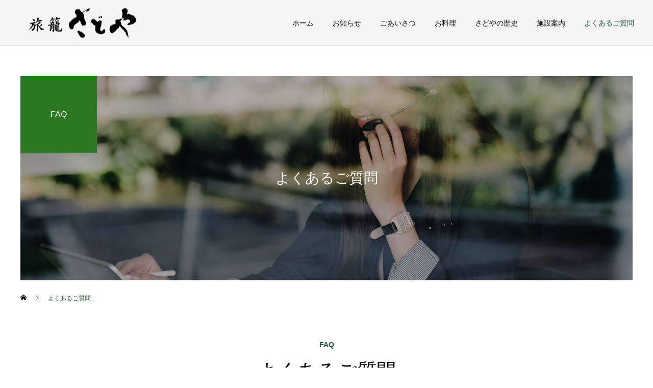

--- FILE ---
content_type: text/html; charset=UTF-8
request_url: http://sadoya.net/faq/
body_size: 11672
content:
<!DOCTYPE html>
<html class="pc" lang="ja">
<head>
<meta charset="UTF-8">
<!--[if IE]><meta http-equiv="X-UA-Compatible" content="IE=edge"><![endif]-->
<meta name="viewport" content="width=device-width">
<title>よくあるご質問 | 香住温泉／旅籠さどや</title>
<meta name="description" content="香住温泉の旅籠さどやで山陰香住の旬を思う存分味わってください。主人は香住漁港仲買人。">
<link rel="pingback" href="http://sadoya.net/xmlrpc.php">
<meta name='robots' content='max-image-preview:large' />
<link rel="alternate" type="application/rss+xml" title="香住温泉／旅籠さどや &raquo; フィード" href="http://sadoya.net/feed/" />
<link rel="alternate" type="application/rss+xml" title="香住温泉／旅籠さどや &raquo; コメントフィード" href="http://sadoya.net/comments/feed/" />
<link rel="alternate" type="application/rss+xml" title="香住温泉／旅籠さどや &raquo; よくあるご質問 フィード" href="http://sadoya.net/faq/feed/" />
<style id='wp-img-auto-sizes-contain-inline-css' type='text/css'>
img:is([sizes=auto i],[sizes^="auto," i]){contain-intrinsic-size:3000px 1500px}
/*# sourceURL=wp-img-auto-sizes-contain-inline-css */
</style>
<link rel='stylesheet' id='style-css' href='http://sadoya.net/wp-content/themes/cure_tcd082/style.css?ver=1.3.2' type='text/css' media='all' />
<style id='wp-block-library-inline-css' type='text/css'>
:root{--wp-block-synced-color:#7a00df;--wp-block-synced-color--rgb:122,0,223;--wp-bound-block-color:var(--wp-block-synced-color);--wp-editor-canvas-background:#ddd;--wp-admin-theme-color:#007cba;--wp-admin-theme-color--rgb:0,124,186;--wp-admin-theme-color-darker-10:#006ba1;--wp-admin-theme-color-darker-10--rgb:0,107,160.5;--wp-admin-theme-color-darker-20:#005a87;--wp-admin-theme-color-darker-20--rgb:0,90,135;--wp-admin-border-width-focus:2px}@media (min-resolution:192dpi){:root{--wp-admin-border-width-focus:1.5px}}.wp-element-button{cursor:pointer}:root .has-very-light-gray-background-color{background-color:#eee}:root .has-very-dark-gray-background-color{background-color:#313131}:root .has-very-light-gray-color{color:#eee}:root .has-very-dark-gray-color{color:#313131}:root .has-vivid-green-cyan-to-vivid-cyan-blue-gradient-background{background:linear-gradient(135deg,#00d084,#0693e3)}:root .has-purple-crush-gradient-background{background:linear-gradient(135deg,#34e2e4,#4721fb 50%,#ab1dfe)}:root .has-hazy-dawn-gradient-background{background:linear-gradient(135deg,#faaca8,#dad0ec)}:root .has-subdued-olive-gradient-background{background:linear-gradient(135deg,#fafae1,#67a671)}:root .has-atomic-cream-gradient-background{background:linear-gradient(135deg,#fdd79a,#004a59)}:root .has-nightshade-gradient-background{background:linear-gradient(135deg,#330968,#31cdcf)}:root .has-midnight-gradient-background{background:linear-gradient(135deg,#020381,#2874fc)}:root{--wp--preset--font-size--normal:16px;--wp--preset--font-size--huge:42px}.has-regular-font-size{font-size:1em}.has-larger-font-size{font-size:2.625em}.has-normal-font-size{font-size:var(--wp--preset--font-size--normal)}.has-huge-font-size{font-size:var(--wp--preset--font-size--huge)}.has-text-align-center{text-align:center}.has-text-align-left{text-align:left}.has-text-align-right{text-align:right}.has-fit-text{white-space:nowrap!important}#end-resizable-editor-section{display:none}.aligncenter{clear:both}.items-justified-left{justify-content:flex-start}.items-justified-center{justify-content:center}.items-justified-right{justify-content:flex-end}.items-justified-space-between{justify-content:space-between}.screen-reader-text{border:0;clip-path:inset(50%);height:1px;margin:-1px;overflow:hidden;padding:0;position:absolute;width:1px;word-wrap:normal!important}.screen-reader-text:focus{background-color:#ddd;clip-path:none;color:#444;display:block;font-size:1em;height:auto;left:5px;line-height:normal;padding:15px 23px 14px;text-decoration:none;top:5px;width:auto;z-index:100000}html :where(.has-border-color){border-style:solid}html :where([style*=border-top-color]){border-top-style:solid}html :where([style*=border-right-color]){border-right-style:solid}html :where([style*=border-bottom-color]){border-bottom-style:solid}html :where([style*=border-left-color]){border-left-style:solid}html :where([style*=border-width]){border-style:solid}html :where([style*=border-top-width]){border-top-style:solid}html :where([style*=border-right-width]){border-right-style:solid}html :where([style*=border-bottom-width]){border-bottom-style:solid}html :where([style*=border-left-width]){border-left-style:solid}html :where(img[class*=wp-image-]){height:auto;max-width:100%}:where(figure){margin:0 0 1em}html :where(.is-position-sticky){--wp-admin--admin-bar--position-offset:var(--wp-admin--admin-bar--height,0px)}@media screen and (max-width:600px){html :where(.is-position-sticky){--wp-admin--admin-bar--position-offset:0px}}

/*# sourceURL=wp-block-library-inline-css */
</style><style id='global-styles-inline-css' type='text/css'>
:root{--wp--preset--aspect-ratio--square: 1;--wp--preset--aspect-ratio--4-3: 4/3;--wp--preset--aspect-ratio--3-4: 3/4;--wp--preset--aspect-ratio--3-2: 3/2;--wp--preset--aspect-ratio--2-3: 2/3;--wp--preset--aspect-ratio--16-9: 16/9;--wp--preset--aspect-ratio--9-16: 9/16;--wp--preset--color--black: #000000;--wp--preset--color--cyan-bluish-gray: #abb8c3;--wp--preset--color--white: #ffffff;--wp--preset--color--pale-pink: #f78da7;--wp--preset--color--vivid-red: #cf2e2e;--wp--preset--color--luminous-vivid-orange: #ff6900;--wp--preset--color--luminous-vivid-amber: #fcb900;--wp--preset--color--light-green-cyan: #7bdcb5;--wp--preset--color--vivid-green-cyan: #00d084;--wp--preset--color--pale-cyan-blue: #8ed1fc;--wp--preset--color--vivid-cyan-blue: #0693e3;--wp--preset--color--vivid-purple: #9b51e0;--wp--preset--gradient--vivid-cyan-blue-to-vivid-purple: linear-gradient(135deg,rgb(6,147,227) 0%,rgb(155,81,224) 100%);--wp--preset--gradient--light-green-cyan-to-vivid-green-cyan: linear-gradient(135deg,rgb(122,220,180) 0%,rgb(0,208,130) 100%);--wp--preset--gradient--luminous-vivid-amber-to-luminous-vivid-orange: linear-gradient(135deg,rgb(252,185,0) 0%,rgb(255,105,0) 100%);--wp--preset--gradient--luminous-vivid-orange-to-vivid-red: linear-gradient(135deg,rgb(255,105,0) 0%,rgb(207,46,46) 100%);--wp--preset--gradient--very-light-gray-to-cyan-bluish-gray: linear-gradient(135deg,rgb(238,238,238) 0%,rgb(169,184,195) 100%);--wp--preset--gradient--cool-to-warm-spectrum: linear-gradient(135deg,rgb(74,234,220) 0%,rgb(151,120,209) 20%,rgb(207,42,186) 40%,rgb(238,44,130) 60%,rgb(251,105,98) 80%,rgb(254,248,76) 100%);--wp--preset--gradient--blush-light-purple: linear-gradient(135deg,rgb(255,206,236) 0%,rgb(152,150,240) 100%);--wp--preset--gradient--blush-bordeaux: linear-gradient(135deg,rgb(254,205,165) 0%,rgb(254,45,45) 50%,rgb(107,0,62) 100%);--wp--preset--gradient--luminous-dusk: linear-gradient(135deg,rgb(255,203,112) 0%,rgb(199,81,192) 50%,rgb(65,88,208) 100%);--wp--preset--gradient--pale-ocean: linear-gradient(135deg,rgb(255,245,203) 0%,rgb(182,227,212) 50%,rgb(51,167,181) 100%);--wp--preset--gradient--electric-grass: linear-gradient(135deg,rgb(202,248,128) 0%,rgb(113,206,126) 100%);--wp--preset--gradient--midnight: linear-gradient(135deg,rgb(2,3,129) 0%,rgb(40,116,252) 100%);--wp--preset--font-size--small: 13px;--wp--preset--font-size--medium: 20px;--wp--preset--font-size--large: 36px;--wp--preset--font-size--x-large: 42px;--wp--preset--spacing--20: 0.44rem;--wp--preset--spacing--30: 0.67rem;--wp--preset--spacing--40: 1rem;--wp--preset--spacing--50: 1.5rem;--wp--preset--spacing--60: 2.25rem;--wp--preset--spacing--70: 3.38rem;--wp--preset--spacing--80: 5.06rem;--wp--preset--shadow--natural: 6px 6px 9px rgba(0, 0, 0, 0.2);--wp--preset--shadow--deep: 12px 12px 50px rgba(0, 0, 0, 0.4);--wp--preset--shadow--sharp: 6px 6px 0px rgba(0, 0, 0, 0.2);--wp--preset--shadow--outlined: 6px 6px 0px -3px rgb(255, 255, 255), 6px 6px rgb(0, 0, 0);--wp--preset--shadow--crisp: 6px 6px 0px rgb(0, 0, 0);}:where(.is-layout-flex){gap: 0.5em;}:where(.is-layout-grid){gap: 0.5em;}body .is-layout-flex{display: flex;}.is-layout-flex{flex-wrap: wrap;align-items: center;}.is-layout-flex > :is(*, div){margin: 0;}body .is-layout-grid{display: grid;}.is-layout-grid > :is(*, div){margin: 0;}:where(.wp-block-columns.is-layout-flex){gap: 2em;}:where(.wp-block-columns.is-layout-grid){gap: 2em;}:where(.wp-block-post-template.is-layout-flex){gap: 1.25em;}:where(.wp-block-post-template.is-layout-grid){gap: 1.25em;}.has-black-color{color: var(--wp--preset--color--black) !important;}.has-cyan-bluish-gray-color{color: var(--wp--preset--color--cyan-bluish-gray) !important;}.has-white-color{color: var(--wp--preset--color--white) !important;}.has-pale-pink-color{color: var(--wp--preset--color--pale-pink) !important;}.has-vivid-red-color{color: var(--wp--preset--color--vivid-red) !important;}.has-luminous-vivid-orange-color{color: var(--wp--preset--color--luminous-vivid-orange) !important;}.has-luminous-vivid-amber-color{color: var(--wp--preset--color--luminous-vivid-amber) !important;}.has-light-green-cyan-color{color: var(--wp--preset--color--light-green-cyan) !important;}.has-vivid-green-cyan-color{color: var(--wp--preset--color--vivid-green-cyan) !important;}.has-pale-cyan-blue-color{color: var(--wp--preset--color--pale-cyan-blue) !important;}.has-vivid-cyan-blue-color{color: var(--wp--preset--color--vivid-cyan-blue) !important;}.has-vivid-purple-color{color: var(--wp--preset--color--vivid-purple) !important;}.has-black-background-color{background-color: var(--wp--preset--color--black) !important;}.has-cyan-bluish-gray-background-color{background-color: var(--wp--preset--color--cyan-bluish-gray) !important;}.has-white-background-color{background-color: var(--wp--preset--color--white) !important;}.has-pale-pink-background-color{background-color: var(--wp--preset--color--pale-pink) !important;}.has-vivid-red-background-color{background-color: var(--wp--preset--color--vivid-red) !important;}.has-luminous-vivid-orange-background-color{background-color: var(--wp--preset--color--luminous-vivid-orange) !important;}.has-luminous-vivid-amber-background-color{background-color: var(--wp--preset--color--luminous-vivid-amber) !important;}.has-light-green-cyan-background-color{background-color: var(--wp--preset--color--light-green-cyan) !important;}.has-vivid-green-cyan-background-color{background-color: var(--wp--preset--color--vivid-green-cyan) !important;}.has-pale-cyan-blue-background-color{background-color: var(--wp--preset--color--pale-cyan-blue) !important;}.has-vivid-cyan-blue-background-color{background-color: var(--wp--preset--color--vivid-cyan-blue) !important;}.has-vivid-purple-background-color{background-color: var(--wp--preset--color--vivid-purple) !important;}.has-black-border-color{border-color: var(--wp--preset--color--black) !important;}.has-cyan-bluish-gray-border-color{border-color: var(--wp--preset--color--cyan-bluish-gray) !important;}.has-white-border-color{border-color: var(--wp--preset--color--white) !important;}.has-pale-pink-border-color{border-color: var(--wp--preset--color--pale-pink) !important;}.has-vivid-red-border-color{border-color: var(--wp--preset--color--vivid-red) !important;}.has-luminous-vivid-orange-border-color{border-color: var(--wp--preset--color--luminous-vivid-orange) !important;}.has-luminous-vivid-amber-border-color{border-color: var(--wp--preset--color--luminous-vivid-amber) !important;}.has-light-green-cyan-border-color{border-color: var(--wp--preset--color--light-green-cyan) !important;}.has-vivid-green-cyan-border-color{border-color: var(--wp--preset--color--vivid-green-cyan) !important;}.has-pale-cyan-blue-border-color{border-color: var(--wp--preset--color--pale-cyan-blue) !important;}.has-vivid-cyan-blue-border-color{border-color: var(--wp--preset--color--vivid-cyan-blue) !important;}.has-vivid-purple-border-color{border-color: var(--wp--preset--color--vivid-purple) !important;}.has-vivid-cyan-blue-to-vivid-purple-gradient-background{background: var(--wp--preset--gradient--vivid-cyan-blue-to-vivid-purple) !important;}.has-light-green-cyan-to-vivid-green-cyan-gradient-background{background: var(--wp--preset--gradient--light-green-cyan-to-vivid-green-cyan) !important;}.has-luminous-vivid-amber-to-luminous-vivid-orange-gradient-background{background: var(--wp--preset--gradient--luminous-vivid-amber-to-luminous-vivid-orange) !important;}.has-luminous-vivid-orange-to-vivid-red-gradient-background{background: var(--wp--preset--gradient--luminous-vivid-orange-to-vivid-red) !important;}.has-very-light-gray-to-cyan-bluish-gray-gradient-background{background: var(--wp--preset--gradient--very-light-gray-to-cyan-bluish-gray) !important;}.has-cool-to-warm-spectrum-gradient-background{background: var(--wp--preset--gradient--cool-to-warm-spectrum) !important;}.has-blush-light-purple-gradient-background{background: var(--wp--preset--gradient--blush-light-purple) !important;}.has-blush-bordeaux-gradient-background{background: var(--wp--preset--gradient--blush-bordeaux) !important;}.has-luminous-dusk-gradient-background{background: var(--wp--preset--gradient--luminous-dusk) !important;}.has-pale-ocean-gradient-background{background: var(--wp--preset--gradient--pale-ocean) !important;}.has-electric-grass-gradient-background{background: var(--wp--preset--gradient--electric-grass) !important;}.has-midnight-gradient-background{background: var(--wp--preset--gradient--midnight) !important;}.has-small-font-size{font-size: var(--wp--preset--font-size--small) !important;}.has-medium-font-size{font-size: var(--wp--preset--font-size--medium) !important;}.has-large-font-size{font-size: var(--wp--preset--font-size--large) !important;}.has-x-large-font-size{font-size: var(--wp--preset--font-size--x-large) !important;}
/*# sourceURL=global-styles-inline-css */
</style>

<style id='classic-theme-styles-inline-css' type='text/css'>
/*! This file is auto-generated */
.wp-block-button__link{color:#fff;background-color:#32373c;border-radius:9999px;box-shadow:none;text-decoration:none;padding:calc(.667em + 2px) calc(1.333em + 2px);font-size:1.125em}.wp-block-file__button{background:#32373c;color:#fff;text-decoration:none}
/*# sourceURL=/wp-includes/css/classic-themes.min.css */
</style>
<script type="text/javascript" src="http://sadoya.net/wp-includes/js/jquery/jquery.min.js?ver=3.7.1" id="jquery-core-js"></script>
<script type="text/javascript" src="http://sadoya.net/wp-includes/js/jquery/jquery-migrate.min.js?ver=3.4.1" id="jquery-migrate-js"></script>
<link rel="https://api.w.org/" href="http://sadoya.net/wp-json/" />
<link rel="stylesheet" href="http://sadoya.net/wp-content/themes/cure_tcd082/css/design-plus.css?ver=1.3.2">
<link rel="stylesheet" href="http://sadoya.net/wp-content/themes/cure_tcd082/css/sns-botton.css?ver=1.3.2">
<link rel="stylesheet" media="screen and (max-width:1251px)" href="http://sadoya.net/wp-content/themes/cure_tcd082/css/responsive.css?ver=1.3.2">
<link rel="stylesheet" media="screen and (max-width:1251px)" href="http://sadoya.net/wp-content/themes/cure_tcd082/css/footer-bar.css?ver=1.3.2">

<script src="http://sadoya.net/wp-content/themes/cure_tcd082/js/jquery.easing.1.4.js?ver=1.3.2"></script>
<script src="http://sadoya.net/wp-content/themes/cure_tcd082/js/jscript.js?ver=1.3.2"></script>
<script src="http://sadoya.net/wp-content/themes/cure_tcd082/js/comment.js?ver=1.3.2"></script>

<link rel="stylesheet" href="http://sadoya.net/wp-content/themes/cure_tcd082/js/simplebar.css?ver=1.3.2">
<script src="http://sadoya.net/wp-content/themes/cure_tcd082/js/simplebar.min.js?ver=1.3.2"></script>


<script src="http://sadoya.net/wp-content/themes/cure_tcd082/js/header_fix.js?ver=1.3.2"></script>
<script src="http://sadoya.net/wp-content/themes/cure_tcd082/js/header_fix_mobile.js?ver=1.3.2"></script>



<style type="text/css">

body, input, textarea { font-family: Arial, "Hiragino Sans", "ヒラギノ角ゴ ProN", "Hiragino Kaku Gothic ProN", "游ゴシック", YuGothic, "メイリオ", Meiryo, sans-serif; }

.rich_font, .p-vertical { font-family: Arial, "Hiragino Sans", "ヒラギノ角ゴ ProN", "Hiragino Kaku Gothic ProN", "游ゴシック", YuGothic, "メイリオ", Meiryo, sans-serif; font-weight:500; }

.rich_font_type1 { font-family: Arial, "Hiragino Kaku Gothic ProN", "ヒラギノ角ゴ ProN W3", "メイリオ", Meiryo, sans-serif; }
.rich_font_type2 { font-family: Arial, "Hiragino Sans", "ヒラギノ角ゴ ProN", "Hiragino Kaku Gothic ProN", "游ゴシック", YuGothic, "メイリオ", Meiryo, sans-serif; font-weight:500; }
.rich_font_type3 { font-family: "Times New Roman" , "游明朝" , "Yu Mincho" , "游明朝体" , "YuMincho" , "ヒラギノ明朝 Pro W3" , "Hiragino Mincho Pro" , "HiraMinProN-W3" , "HGS明朝E" , "ＭＳ Ｐ明朝" , "MS PMincho" , serif; font-weight:500; }


#header { background:#f5f5f5; }
body.home #header.active { background:#f5f5f5; }
#side_button a { background:#529eaa; }
#side_button a:hover { background:#37828e; }
body.home #header_logo .logo a, body.home #global_menu > ul > li > a { color:#000000; }
body.home #header_logo .logo a:hover, body.home #global_menu > ul > li > a:hover, #global_menu > ul > li.active > a, #global_menu > ul > li.active_button > a { color:#285a37 !important; }
body.home #header.active #header_logo .logo a, #global_menu > ul > li > a, body.home #header.active #global_menu > ul > li > a { color:#000000; }
#global_menu ul ul a { color:#ffffff; background:#649b5a; }
#global_menu ul ul a:hover { background:#55914b; }
body.home #menu_button span { background:#000000; }
#menu_button span { background:#000; }
#menu_button:hover span { background:#285a37 !important; }
#drawer_menu { background:#222222; }
#mobile_menu a, .mobile #lang_button a { color:#ffffff; background:#222222; border-bottom:1px solid #444444; }
#mobile_menu li li a { color:#ffffff; background:#333333; }
#mobile_menu a:hover, #drawer_menu .close_button:hover, #mobile_menu .child_menu_button:hover, .mobile #lang_button a:hover { color:#ffffff; background:#649b5a; }
#mobile_menu li li a:hover { color:#ffffff; }
.megamenu_service_list { background:#285a37; }
.megamenu_service_list .headline { font-size:16px; }
.megamenu_service_list .title { font-size:14px; }
.megamenu_blog_list { background:#285a37; }
.megamenu_blog_list .title { font-size:14px; }
#footer_banner .title { font-size:14px; }
#footer .service_list, #footer .service_list a { color:#ffffff; }
#footer_contact .link_button a { color:#ffffff; background:#02a8c6; }
#footer_contact .link_button a:hover { color:#ffffff; background:#007a96; }
#footer_tel .tel_number .icon:before { color:#2d7823; }
#footer_schedule { font-size:14px; border-color:#05aac9; }
#footer_schedule td { border-color:#05aac9; color:#00a8c8; }
.footer_info { font-size:16px; }
#return_top a:before { color:#ffffff; }
#return_top a { background:#000000; }
#return_top a:hover { background:#1f492b; }
@media screen and (max-width:750px) {
  #footer_banner .title { font-size:12px; }
  .footer_info { font-size:14px; }
  #footer_schedule { font-size:12px; }
}

.author_profile a.avatar img, .animate_image img, .animate_background .image, #recipe_archive .blur_image {
  width:100%; height:auto;
  -webkit-transition: transform  0.75s ease;
  transition: transform  0.75s ease;
}
.author_profile a.avatar:hover img, .animate_image:hover img, .animate_background:hover .image, #recipe_archive a:hover .blur_image {
  -webkit-transform: scale(1.2);
  transform: scale(1.2);
}



a { color:#000; }

a:hover, #header_logo a:hover, #global_menu > ul > li.current-menu-item > a, .megamenu_blog_list a:hover .title, #footer a:hover, #footer_social_link li a:hover:before, #bread_crumb a:hover, #bread_crumb li.home a:hover:after, #bread_crumb, #bread_crumb li.last, #next_prev_post a:hover,
.megamenu_blog_slider a:hover , .megamenu_blog_slider .category a:hover, .megamenu_blog_slider_wrap .carousel_arrow:hover:before, .megamenu_menu_list .carousel_arrow:hover:before, .single_copy_title_url_btn:hover,
.p-dropdown__list li a:hover, .p-dropdown__title:hover, .p-dropdown__title:hover:after, .p-dropdown__title:hover:after, .p-dropdown__list li a:hover, .p-dropdown__list .child_menu_button:hover, .tcdw_search_box_widget .search_area .search_button:hover:before,
#index_news a .date, #index_news_slider a:hover .title, .tcd_category_list a:hover, .tcd_category_list .child_menu_button:hover, .styled_post_list1 a:hover .title,
#post_title_area .post_meta a:hover, #single_author_title_area .author_link li a:hover:before, .author_profile a:hover, .author_profile .author_link li a:hover:before, #post_meta_bottom a:hover, .cardlink_title a:hover, .comment a:hover, .comment_form_wrapper a:hover, #searchform .submit_button:hover:before
  { color: #285a37; }

#comment_tab li.active a, #submit_comment:hover, #cancel_comment_reply a:hover, #wp-calendar #prev a:hover, #wp-calendar #next a:hover, #wp-calendar td a:hover,
#post_pagination p, #post_pagination a:hover, #p_readmore .button:hover, .page_navi a:hover, .page_navi span.current, #post_pagination a:hover,.c-pw__btn:hover, #post_pagination a:hover, #comment_tab li a:hover,
.post_slider_widget .slick-dots button:hover::before, .post_slider_widget .slick-dots .slick-active button::before
  { background-color: #285a37; }

.widget_headline, #comment_textarea textarea:focus, .c-pw__box-input:focus, .page_navi a:hover, .page_navi span.current, #post_pagination p, #post_pagination a:hover
  { border-color: #285a37; }

.post_content a { color:#000000; }
.post_content a:hover { color:#285a37; }
.cat_id_1 a { color:#ffffff !important; background:#02a8c6 !important; }
.cat_id_1 a:hover { color:#ffffff !important; background:#007a96 !important; }
.tcd_access_info p { line-height:2.2; }
.tcd_access_info h5 { font-size:16px; margin:0 0 5px 0; }.styled_h2 {
  font-size:22px !important; text-align:left; color:#000000;   border-top:1px solid #222222;
  border-bottom:1px solid #222222;
  border-left:0px solid #222222;
  border-right:0px solid #222222;
  padding:30px 0px 30px 0px !important;
  margin:0px 0px 30px !important;
}
.styled_h3 {
  font-size:20px !important; text-align:left; color:#000000;   border-top:2px solid #222222;
  border-bottom:1px solid #dddddd;
  border-left:0px solid #dddddd;
  border-right:0px solid #dddddd;
  padding:30px 0px 30px 20px !important;
  margin:0px 0px 30px !important;
}
.styled_h4 {
  font-size:18px !important; text-align:left; color:#000000;   border-top:0px solid #dddddd;
  border-bottom:0px solid #dddddd;
  border-left:2px solid #222222;
  border-right:0px solid #dddddd;
  padding:10px 0px 10px 15px !important;
  margin:0px 0px 30px !important;
}
.styled_h5 {
  font-size:16px !important; text-align:left; color:#000000;   border-top:0px solid #dddddd;
  border-bottom:0px solid #dddddd;
  border-left:0px solid #dddddd;
  border-right:0px solid #dddddd;
  padding:15px 15px 15px 15px !important;
  margin:0px 0px 30px !important;
}
.q_custom_button1 { background: #535353; color: #ffffff !important; border-color: #535353 !important; }
.q_custom_button1:hover, .q_custom_button1:focus { background: #7d7d7d; color: #ffffff !important; border-color: #7d7d7d !important; }
.q_custom_button2 { background: #535353; color: #ffffff !important; border-color: #535353 !important; }
.q_custom_button2:hover, .q_custom_button2:focus { background: #7d7d7d; color: #ffffff !important; border-color: #7d7d7d !important; }
.q_custom_button3 { background: #535353; color: #ffffff !important; border-color: #535353 !important; }
.q_custom_button3:hover, .q_custom_button3:focus { background: #7d7d7d; color: #ffffff !important; border-color: #7d7d7d !important; }
.speech_balloon_left1 .speach_balloon_text { background-color: #ffdfdf; border-color: #ffdfdf; color: #000000 }
.speech_balloon_left1 .speach_balloon_text::before { border-right-color: #ffdfdf }
.speech_balloon_left1 .speach_balloon_text::after { border-right-color: #ffdfdf }
.speech_balloon_left2 .speach_balloon_text { background-color: #ffffff; border-color: #ff5353; color: #000000 }
.speech_balloon_left2 .speach_balloon_text::before { border-right-color: #ff5353 }
.speech_balloon_left2 .speach_balloon_text::after { border-right-color: #ffffff }
.speech_balloon_right1 .speach_balloon_text { background-color: #ccf4ff; border-color: #ccf4ff; color: #000000 }
.speech_balloon_right1 .speach_balloon_text::before { border-left-color: #ccf4ff }
.speech_balloon_right1 .speach_balloon_text::after { border-left-color: #ccf4ff }
.speech_balloon_right2 .speach_balloon_text { background-color: #ffffff; border-color: #0789b5; color: #000000 }
.speech_balloon_right2 .speach_balloon_text::before { border-left-color: #0789b5 }
.speech_balloon_right2 .speach_balloon_text::after { border-left-color: #ffffff }
.qt_google_map .pb_googlemap_custom-overlay-inner { background:#000000; color:#ffffff; }
.qt_google_map .pb_googlemap_custom-overlay-inner::after { border-color:#000000 transparent transparent transparent; }
</style>

<style id="current-page-style" type="text/css">
#page_header .title { font-size:28px; color:#FFFFFF; }
#page_header .sub_title { font-size:16px; color:#FFFFFF; background:#2d7823; }
#content_header .headline { font-size:14px; color:#285a37; }
#content_header .catch { font-size:38px; }
#content_header .desc { font-size:16px; }
#faq_category_button li p:hover, #faq_category_button li.active p { color:#285a37; background:#e6f5eb; }
.faq_list .question { font-size:16px; }
.faq_list .answer { font-size:16px; background:#e6f5eb; }
.faq_list .question:hover, .faq_list .question:after { color:#285a37; }
.faq_list .question:before { background:#285a37; }
@media screen and (max-width:750px) {
  #page_header .title { font-size:24px; }
  #page_header .sub_title { font-size:14px; }
  #content_header .headline { font-size:12px; }
  #content_header .catch { font-size:24px; }
  #content_header .desc { font-size:14px; }
  .faq_list .question { font-size:14px; }
  .faq_list .answer { font-size:14px; }
}
#site_loader_overlay.active #site_loader_animation {
  opacity:0;
  -webkit-transition: all 1.0s cubic-bezier(0.22, 1, 0.36, 1) 0s; transition: all 1.0s cubic-bezier(0.22, 1, 0.36, 1) 0s;
}
</style>

<script type="text/javascript">
jQuery(document).ready(function($){

  $('.megamenu_blog_slider').slick({
    infinite: true,
    dots: false,
    arrows: false,
    slidesToShow: 4,
    slidesToScroll: 1,
    swipeToSlide: true,
    touchThreshold: 20,
    adaptiveHeight: false,
    pauseOnHover: true,
    autoplay: false,
    fade: false,
    easing: 'easeOutExpo',
    speed: 700,
    autoplaySpeed: 5000
  });
  $('.megamenu_blog_list .prev_item').on('click', function() {
    $(this).closest('.megamenu_blog_list').find('.megamenu_blog_slider').slick('slickPrev');
  });
  $('.megamenu_blog_list .next_item').on('click', function() {
    $(this).closest('.megamenu_blog_list').find('.megamenu_blog_slider').slick('slickNext');
  });

});
</script>
<script type="text/javascript">
jQuery(document).ready(function($){

  $('#faq_category_button li').on('click', function() {
    $(this).siblings().removeClass('active');
    $(this).addClass('active');
    var cat_id = '#' + $(this).data("cat_id");
    $(".faq_list").hide();
    $(cat_id).fadeIn();
  });

  $('.faq_list .question').on('click', function() {
    $('.faq_list .question').not($(this)).removeClass('active');
    if( $(this).hasClass('active') ){
      $(this).removeClass('active');
    } else {
      $(this).addClass('active');
    }
    $(this).next('.answer').slideToggle(600 ,'easeOutExpo');
    $('.faq_list .answer').not($(this).next('.answer')).slideUp(600 ,'easeOutExpo');
  });

});
</script>
<script type="text/javascript">
jQuery(document).ready(function($){
  var side_button_width = $("#side_button").width();
  $("#side_button").css('width',side_button_width + 'px').css('left','calc(100% - 60px)').css('opacity','1');
  $("#side_button").hover(function(){
     $(this).css('left','calc(100% - ' + side_button_width + 'px)');
  }, function(){
     $(this).css('left','calc(100% - 60px)');
  });

  var side_button_height = $("#side_button").height();
  var header_message_height = $('#header_message').innerHeight();
  if ($('#header_message').css('display') == 'none') {
    var header_message_height = '';
  }
  var winW = $(window).width();
  if( winW > 1251 ){
    $("#side_button").css('top', header_message_height + 149 + 'px');
  } else {
    $("#side_button").css('top', header_message_height + 157 + 'px');
  }
  $(window).on('resize', function(){
    var winW = $(window).width();
    if( winW > 1251 ){
      $("#side_button").css('top', header_message_height + 149 + 'px');
    } else {
      $("#side_button").css('top', header_message_height + 157 + 'px');
    }
  });
  var side_button_position = $('#side_button').offset();
  $(window).scroll(function () {
    if($(window).scrollTop() > side_button_position.top - 150) {
      $("#side_button").addClass('fixed');
    } else {
      $("#side_button").removeClass('fixed');
    }
  });

});
</script>
<link rel='stylesheet' id='slick-style-css' href='http://sadoya.net/wp-content/themes/cure_tcd082/js/slick.css?ver=1.0.0' type='text/css' media='all' />
</head>
<body id="body" class="archive post-type-archive post-type-archive-faq wp-theme-cure_tcd082 use_header_fix use_mobile_header_fix">


<div id="container">

 
 <header id="header">
    <div id="header_logo">
   <div class="logo">
 <a href="http://sadoya.net/" title="香住温泉／旅籠さどや">
    <img class="pc_logo_image " src="http://sadoya.net/wp-content/uploads/2021/08/logo-main500x150bl.png?1768875050" alt="香住温泉／旅籠さどや" title="香住温泉／旅籠さどや" width="250" height="75" />
        <img class="mobile_logo_image " src="http://sadoya.net/wp-content/uploads/2021/08/logo-main245x70bl.png?1768875050" alt="香住温泉／旅籠さどや" title="香住温泉／旅籠さどや" width="123" height="35" />
     </a>
</div>

  </div>
      <a id="menu_button" href="#"><span></span><span></span><span></span></a>
  <nav id="global_menu">
   <ul id="menu-%e3%81%95%e3%81%a9%e3%82%84" class="menu"><li id="menu-item-10" class="menu-item menu-item-type-custom menu-item-object-custom menu-item-10 "><a href="http://sadoya.weblike.jp">ホーム</a></li>
<li id="menu-item-11" class="menu-item menu-item-type-post_type_archive menu-item-object-news menu-item-11 "><a href="http://sadoya.net/news/">お知らせ</a></li>
<li id="menu-item-104" class="menu-item menu-item-type-post_type menu-item-object-page menu-item-104 "><a href="http://sadoya.net/sadoya-about/">ごあいさつ</a></li>
<li id="menu-item-80" class="menu-item menu-item-type-post_type_archive menu-item-object-service menu-item-has-children menu-item-80 "><a href="http://sadoya.net/ryori/">お料理</a>
<ul class="sub-menu">
	<li id="menu-item-75" class="menu-item menu-item-type-post_type menu-item-object-service menu-item-75 "><a href="http://sadoya.net/ryori/sadoya-spring/">春のお料理</a></li>
	<li id="menu-item-74" class="menu-item menu-item-type-post_type menu-item-object-service menu-item-74 "><a href="http://sadoya.net/ryori/sadoya-summer/">夏のお料理</a></li>
	<li id="menu-item-73" class="menu-item menu-item-type-post_type menu-item-object-service menu-item-73 "><a href="http://sadoya.net/ryori/sadoya-autumn/">秋のお料理</a></li>
	<li id="menu-item-72" class="menu-item menu-item-type-post_type menu-item-object-service menu-item-72 "><a href="http://sadoya.net/ryori/sadoya-winter/">冬のお料理</a></li>
</ul>
</li>
<li id="menu-item-18" class="menu-item menu-item-type-post_type menu-item-object-page menu-item-18 "><a href="http://sadoya.net/history/">さどやの歴史</a></li>
<li id="menu-item-125" class="menu-item menu-item-type-post_type menu-item-object-page menu-item-125 "><a href="http://sadoya.net/facility/">施設案内</a></li>
<li id="menu-item-81" class="menu-item menu-item-type-post_type_archive menu-item-object-faq current-menu-item menu-item-81 current-menu-item"><a href="http://sadoya.net/faq/" aria-current="page">よくあるご質問</a></li>
</ul>  </nav>
     </header>

  <div id="side_button" class="right">
   </div>
 
 <div id="page_header" style="background:url(http://sadoya.net/wp-content/uploads/2021/08/header-img1200_faq-1.jpg) no-repeat center top; background-size:cover;">
 <div id="page_header_inner">
    <h1 class="title rich_font_type2 ">よくあるご質問</h1>
      <h2 class="sub_title rich_font_type2"><span>FAQ</span></h2>
   </div>
  <div class="overlay" style="background:rgba(0,0,0,0.3);"></div>
 </div>

<div id="bread_crumb" style="width:1200px;">
 <ul class="clearfix" itemscope itemtype="http://schema.org/BreadcrumbList">
 <li itemprop="itemListElement" itemscope itemtype="http://schema.org/ListItem" class="home"><a itemprop="item" href="http://sadoya.net/"><span itemprop="name">ホーム</span></a><meta itemprop="position" content="1"></li>
 <li class="last" itemprop="itemListElement" itemscope itemtype="http://schema.org/ListItem"><span itemprop="name">よくあるご質問</span><meta itemprop="position" content="2"></li>
 </ul>
</div>

<div id="main_contents" class="clearfix">

 <div id="faq_archive">

    <div id="content_header">
      <h2 class="headline rich_font_type2">FAQ</h2>
         <h3 class="catch rich_font_type2">よくあるご質問</h3>
         <p class="desc">「旅籠さどや」でご不便をおかけすることがないように、よくある質問を集めてみました。<br />
その他のお問い合わせは、お電話（0796-36-1387）にて承ります。<br />
<br />
民宿ですので、ホテルなどの設備や細かいサービスは出来ませんが、生まれ育ったこの香住の旬の食材を大切にしております。<br />
香住漁港の仲買人としてまた、農業人としてお客様へ喜んで頂けるように頑張ります。</p>
     </div>
  
    <ul id="faq_category_button" class="clearfix">
      <li class="active" data-cat_id="faq_cat7"><p>アクセス関連</p></li>
      <li  data-cat_id="faq_cat6"><p>お料理について</p></li>
      <li  data-cat_id="faq_cat8"><p>宿泊プランについて</p></li>
      <li  data-cat_id="faq_cat5"><p>館内施設について</p></li>
     </ul>
  
    <div class="faq_list clearfix" id="faq_cat7" >
      <article class="item clearfix">
    <h4 class="question">駐車場はありますか？</h4>
    <div class="answer post_content clearfix" style="display:none;">
     <p>宿の前に、無料駐車場があります。（十分なスペースがあります）</p>
    </div>
   </article>
      <article class="item clearfix">
    <h4 class="question">電車で行くのですが最寄り駅からどれくらいかかりますか？</h4>
    <div class="answer post_content clearfix" style="display:none;">
     <p>最寄り駅は、JR香住駅になります。香住駅までお迎えに行きますので、列車の到着時刻を事前にお教えください。<br />
（歩くと20分程度かかります。）</p>
    </div>
   </article>
     </div><!-- END .faq_list -->
    <div class="faq_list clearfix" id="faq_cat6" style="display:none;">
      <article class="item clearfix">
    <h4 class="question">食事をする場所は？</h4>
    <div class="answer post_content clearfix" style="display:none;">
     <p>お食事については１階の御食事処にてご用意いたします。２階の客室ではご用意は出来ません。</p>
    </div>
   </article>
      <article class="item clearfix">
    <h4 class="question">食べられないものがあるので1人だけ別の料理プランにしてほしい</h4>
    <div class="answer post_content clearfix" style="display:none;">
     <p>予約時に食材をお教えください。できるだけ対応いたします。<br />
<span style="color: red;">宿泊日７日前までにお申し出いただかなければ対応できません。</span>ご注意ください。</p>
    </div>
   </article>
      <article class="item clearfix">
    <h4 class="question">追加で舟盛りを頼みたい</h4>
    <div class="answer post_content clearfix" style="display:none;">
     <p>宿泊日３日前までにご予約ください。当日の予約ですと鮮魚食材が集まらない場合があります。</p>
    </div>
   </article>
      <article class="item clearfix">
    <h4 class="question">アレルギーがあるのですが…</h4>
    <div class="answer post_content clearfix" style="display:none;">
     <p>予約時にアレルギー食材をお教えください。できるだけ対応いたします。<br />
<font color="red">宿泊日７日前までにお申し出いただかなければ対応できません。</font>ご注意ください。</p>
    </div>
   </article>
     </div><!-- END .faq_list -->
    <div class="faq_list clearfix" id="faq_cat8" style="display:none;">
      <article class="item clearfix">
    <h4 class="question">クレジットカードは使えますか？</h4>
    <div class="answer post_content clearfix" style="display:none;">
     <p>申し訳ございません。クレジットカードでのお支払いは、ご利用不可です。現金にて、お願い致します。</p>
    </div>
   </article>
      <article class="item clearfix">
    <h4 class="question">団体割引はありますか？</h4>
    <div class="answer post_content clearfix" style="display:none;">
     <p>割引はできかねます。ご了承ください。</p>
    </div>
   </article>
      <article class="item clearfix">
    <h4 class="question">チェックイン・チェックアウトの時間を教えてください。</h4>
    <div class="answer post_content clearfix" style="display:none;">
     <p>チェックインは、15時より。チェックアウトは、10時までにお願いいたします。<br />
※チェックイン時間が大幅に遅れる場合は、食事の準備等がありますので、できるだけ早めにご連絡お願いいたします。</p>
    </div>
   </article>
      <article class="item clearfix">
    <h4 class="question">料金の割引はありますか？</h4>
    <div class="answer post_content clearfix" style="display:none;">
     <p>予約確定時の料金からは割引はできかねます。ご了承ください。</p>
    </div>
   </article>
     </div><!-- END .faq_list -->
    <div class="faq_list clearfix" id="faq_cat5" style="display:none;">
      <article class="item clearfix">
    <h4 class="question">温泉はありますか？</h4>
    <div class="answer post_content clearfix" style="display:none;">
     <p>お風呂は香住温泉です。泉質は、アルカリ性単純温泉です。１階にて内湯風呂・露天風呂をご利用いただきます。（夜は１５時〜２２時３０分まで／朝は６時〜９時までご利用いただけます。）</p>
    </div>
   </article>
      <article class="item clearfix">
    <h4 class="question">部屋にお風呂はありますか？</h4>
    <div class="answer post_content clearfix" style="display:none;">
     <p>各部屋にお風呂はございません。１階にて内湯風呂・露天風呂をご利用ください。</p>
    </div>
   </article>
      <article class="item clearfix">
    <h4 class="question">エレベーターはありますか？</h4>
    <div class="answer post_content clearfix" style="display:none;">
     <p>客室は２階にのみございますので、階段をご利用いただきます。階段の広さは十分ありますが、エレベーターはございません。</p>
    </div>
   </article>
      <article class="item clearfix">
    <h4 class="question">部屋にトイレ・洗面場はありますか？</h4>
    <div class="answer post_content clearfix" style="display:none;">
     <p>各部屋にトイレ・洗面場はございません。トイレ・洗面場は１階・２階にございます。</p>
    </div>
   </article>
      <article class="item clearfix">
    <h4 class="question">客室アメニティを教えてください</h4>
    <div class="answer post_content clearfix" style="display:none;">
     <p>客室アメニティは、湯沸かしポット・お茶セット・歯ブラシ・タオル・バスタオル・浴衣・金庫・エアコン・無料テレビです。</p>
    </div>
   </article>
      <article class="item clearfix">
    <h4 class="question">部屋に冷蔵庫はついていますか？</h4>
    <div class="answer post_content clearfix" style="display:none;">
     <p>お部屋に冷蔵庫はついておりません。</p>
    </div>
   </article>
      <article class="item clearfix">
    <h4 class="question">お風呂のご利用時間を教えてください</h4>
    <div class="answer post_content clearfix" style="display:none;">
     <p>１階にて内湯風呂・露天風呂をご利用いただきます。<br />
夜は１５時〜２２時３０分まで／朝は６時〜９時まで。</p>
    </div>
   </article>
     </div><!-- END .faq_list -->
  
 </div><!-- END #faq_archive -->

</div><!-- END #main_contents -->


  <footer id="footer">

  
  <div id="footer_top">

   
   <div id="footer_inner">

    
        <div id="footer_data" class="position_type1 no_schedule">

          <div class="item left position_type1">
                  <div class="sub_item" id="footer_tel">
              <h3 class="headline rich_font">ご予約電話番号</h3>
              <div class="number_area">
                <p class="tel_number"><span class="icon"></span><span class="number">0796-36-1387</span></p>
                        <p class="tel_desc">受付時間／09:00〜20:00</p>
               </div>
      </div>
           </div><!-- END .item left -->
     
     
    </div>
    
   </div><!-- END #footer_inner -->

      <div id="footer_overlay" style="background:rgba(0,0,0,0.3);"></div>
   
      <div class="footer_bg_image pc" style="background:url(http://sadoya.net/wp-content/uploads/2021/08/contents-bg_footer210826.jpg) no-repeat center center; background-size:cover;"></div>
         <div class="footer_bg_image mobile" style="background:url(http://sadoya.net/wp-content/uploads/2021/08/contents-bg_MOBfooter210825.jpg) no-repeat center center; background-size:cover;"></div>
   
  </div><!-- END #footer_top -->

  <div id="footer_bottom">

      <div id="footer_logo">
    
<h3 class="logo">
 <a href="http://sadoya.net/" title="香住温泉／旅籠さどや">
    <img class="pc_logo_image" src="http://sadoya.net/wp-content/uploads/2021/08/logo-main500x150bl.png?1768875050" alt="香住温泉／旅籠さどや" title="香住温泉／旅籠さどや" width="250" height="75" />
      <img class="mobile_logo_image" src="http://sadoya.net/wp-content/uploads/2021/08/logo-main245x70bl.png?1768875050" alt="香住温泉／旅籠さどや" title="香住温泉／旅籠さどや" width="123" height="35" />
   </a>
</h3>

   </div>
   
      <p class="footer_info">〒669-6564<br />
兵庫県美方郡香美町香住区下浜291</p>
   
   
  </div><!-- END #footer_bottom -->

      <div id="footer_menu" class="footer_menu" style="background:#f5f5f5;">
   <ul id="menu-%e3%81%95%e3%81%a9%e3%82%84-1" class="menu"><li class="menu-item menu-item-type-custom menu-item-object-custom menu-item-10 "><a href="http://sadoya.weblike.jp">ホーム</a></li>
<li class="menu-item menu-item-type-post_type_archive menu-item-object-news menu-item-11 "><a href="http://sadoya.net/news/">お知らせ</a></li>
<li class="menu-item menu-item-type-post_type menu-item-object-page menu-item-104 "><a href="http://sadoya.net/sadoya-about/">ごあいさつ</a></li>
<li class="menu-item menu-item-type-post_type_archive menu-item-object-service menu-item-80 "><a href="http://sadoya.net/ryori/">お料理</a></li>
<li class="menu-item menu-item-type-post_type menu-item-object-page menu-item-18 "><a href="http://sadoya.net/history/">さどやの歴史</a></li>
<li class="menu-item menu-item-type-post_type menu-item-object-page menu-item-125 "><a href="http://sadoya.net/facility/">施設案内</a></li>
<li class="menu-item menu-item-type-post_type_archive menu-item-object-faq current-menu-item menu-item-81 current-menu-item"><a href="http://sadoya.net/faq/" aria-current="page">よくあるご質問</a></li>
</ul>  </div>
  
  <p id="copyright" style="background:#2d7823; color:#ffffff;">Copyright © 2021 香住温泉郷 旅籠 さどや all rights reserved.</p>

 </footer>

 
 <div id="return_top">
  <a href="#body"><span></span></a>
 </div>

 
</div><!-- #container -->

<div id="drawer_menu">
 <nav>
  <ul id="mobile_menu" class="menu"><li class="menu-item menu-item-type-custom menu-item-object-custom menu-item-10 "><a href="http://sadoya.weblike.jp">ホーム</a></li>
<li class="menu-item menu-item-type-post_type_archive menu-item-object-news menu-item-11 "><a href="http://sadoya.net/news/">お知らせ</a></li>
<li class="menu-item menu-item-type-post_type menu-item-object-page menu-item-104 "><a href="http://sadoya.net/sadoya-about/">ごあいさつ</a></li>
<li class="menu-item menu-item-type-post_type_archive menu-item-object-service menu-item-has-children menu-item-80 "><a href="http://sadoya.net/ryori/">お料理</a>
<ul class="sub-menu">
	<li class="menu-item menu-item-type-post_type menu-item-object-service menu-item-75 "><a href="http://sadoya.net/ryori/sadoya-spring/">春のお料理</a></li>
	<li class="menu-item menu-item-type-post_type menu-item-object-service menu-item-74 "><a href="http://sadoya.net/ryori/sadoya-summer/">夏のお料理</a></li>
	<li class="menu-item menu-item-type-post_type menu-item-object-service menu-item-73 "><a href="http://sadoya.net/ryori/sadoya-autumn/">秋のお料理</a></li>
	<li class="menu-item menu-item-type-post_type menu-item-object-service menu-item-72 "><a href="http://sadoya.net/ryori/sadoya-winter/">冬のお料理</a></li>
</ul>
</li>
<li class="menu-item menu-item-type-post_type menu-item-object-page menu-item-18 "><a href="http://sadoya.net/history/">さどやの歴史</a></li>
<li class="menu-item menu-item-type-post_type menu-item-object-page menu-item-125 "><a href="http://sadoya.net/facility/">施設案内</a></li>
<li class="menu-item menu-item-type-post_type_archive menu-item-object-faq current-menu-item menu-item-81 current-menu-item"><a href="http://sadoya.net/faq/" aria-current="page">よくあるご質問</a></li>
</ul> </nav>
 <div id="mobile_banner">
   </div><!-- END #header_mobile_banner -->
</div>

<script>


jQuery(document).ready(function($){

  $('#page_header').addClass('animate');

});
</script>


<script type="speculationrules">
{"prefetch":[{"source":"document","where":{"and":[{"href_matches":"/*"},{"not":{"href_matches":["/wp-*.php","/wp-admin/*","/wp-content/uploads/*","/wp-content/*","/wp-content/plugins/*","/wp-content/themes/cure_tcd082/*","/*\\?(.+)"]}},{"not":{"selector_matches":"a[rel~=\"nofollow\"]"}},{"not":{"selector_matches":".no-prefetch, .no-prefetch a"}}]},"eagerness":"conservative"}]}
</script>
<script type="text/javascript" src="http://sadoya.net/wp-content/themes/cure_tcd082/js/slick.min.js?ver=1.0.0" id="slick-script-js"></script>
</body>
</html>